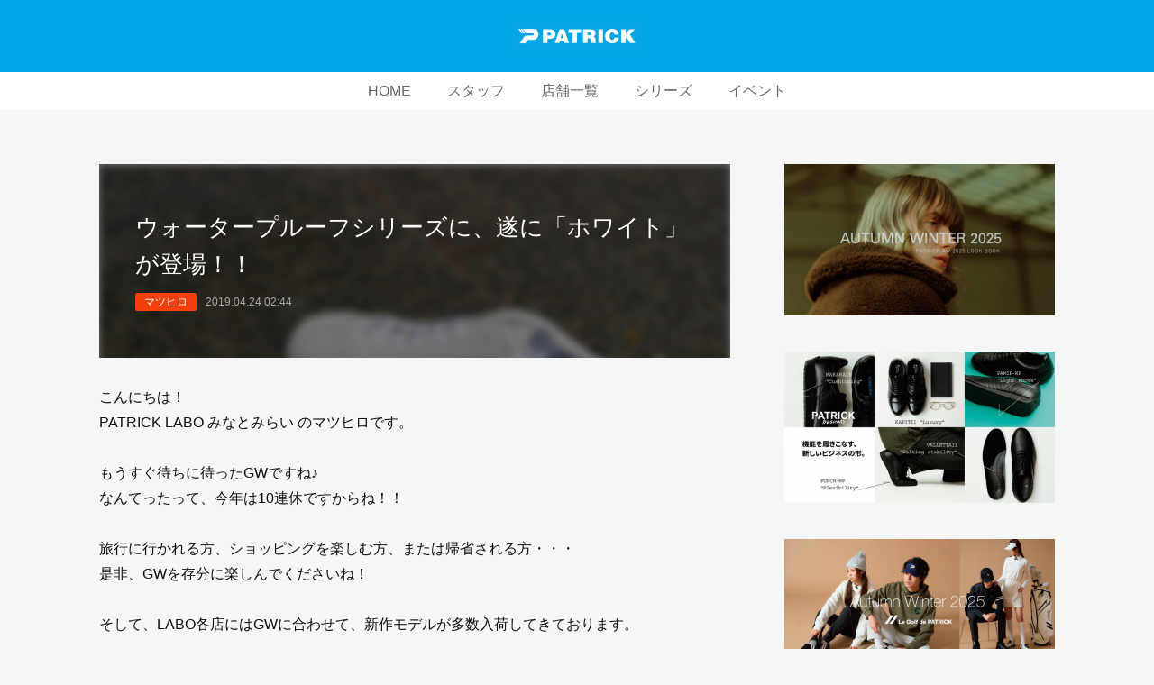

--- FILE ---
content_type: text/html; charset=utf-8
request_url: https://www.patrick-labo.jp/posts/35078134/
body_size: 12827
content:
<!doctype html>

            <html lang="ja" data-reactroot=""><head><meta charSet="UTF-8"/><meta http-equiv="X-UA-Compatible" content="IE=edge"/><meta name="viewport" content="width=device-width,user-scalable=no,initial-scale=1.0,minimum-scale=1.0,maximum-scale=1.0"/><title data-react-helmet="true">ウォータープルーフシリーズに、遂に「ホワイト」が登場！！ | パトリック【公式ブログ】｜PATRICK LABO BLOG</title><link data-react-helmet="true" rel="canonical" href="https://www.patrick-labo.jp/posts/35078134/"/><meta name="description" content="こんにちは！PATRICK LABO みなとみらい のマツヒロです。もうすぐ待ちに待ったGWですね♪なんてったって、今年は10連休ですからね！！旅行に行かれる方、ショッピングを楽しむ方、または帰省され"/><meta name="google-site-verification" content="Onc1P_WN-rq43Nft4NJEFe81UsAKbwCdhA7bp1mA-5k"/><meta property="fb:app_id" content="522776621188656"/><meta property="og:url" content="https://www.patrick-labo.jp/posts/35078134"/><meta property="og:type" content="article"/><meta property="og:title" content="ウォータープルーフシリーズに、遂に「ホワイト」が登場！！"/><meta property="og:description" content="こんにちは！PATRICK LABO みなとみらい のマツヒロです。もうすぐ待ちに待ったGWですね♪なんてったって、今年は10連休ですからね！！旅行に行かれる方、ショッピングを楽しむ方、または帰省され"/><meta property="og:image" content="https://cdn.amebaowndme.com/madrid-prd/madrid-web/images/sites/1684351/01682e7b61525ce6ed64f342a537febb_7cd7e4a2063a6b1df4f3060d69a7f106.jpg"/><meta property="og:site_name" content="パトリック【公式ブログ】｜PATRICK LABO BLOG"/><meta property="og:locale" content="ja_JP"/><meta name="twitter:card" content="summary_large_image"/><meta name="twitter:site" content="@amebaownd"/><meta name="twitter:title" content="ウォータープルーフシリーズに、遂に「ホワイト」が登場！！ | パトリック【公式ブログ】｜PATRICK LABO BLOG"/><meta name="twitter:description" content="こんにちは！PATRICK LABO みなとみらい のマツヒロです。もうすぐ待ちに待ったGWですね♪なんてったって、今年は10連休ですからね！！旅行に行かれる方、ショッピングを楽しむ方、または帰省され"/><meta name="twitter:image" content="https://cdn.amebaowndme.com/madrid-prd/madrid-web/images/sites/1684351/01682e7b61525ce6ed64f342a537febb_7cd7e4a2063a6b1df4f3060d69a7f106.jpg"/><meta name="twitter:app:id:iphone" content="911640835"/><meta name="twitter:app:url:iphone" content="amebaownd://public/sites/1684351/posts/35078134"/><meta name="twitter:app:id:googleplay" content="jp.co.cyberagent.madrid"/><meta name="twitter:app:url:googleplay" content="amebaownd://public/sites/1684351/posts/35078134"/><meta name="twitter:app:country" content="US"/><link rel="amphtml" href="https://amp.amebaownd.com/posts/35078134"/><link rel="alternate" type="application/rss+xml" title="パトリック【公式ブログ】｜PATRICK LABO BLOG" href="https://www.patrick-labo.jp/rss.xml"/><link rel="alternate" type="application/atom+xml" title="パトリック【公式ブログ】｜PATRICK LABO BLOG" href="https://www.patrick-labo.jp/atom.xml"/><link rel="sitemap" type="application/xml" title="Sitemap" href="/sitemap.xml"/><link href="https://static.amebaowndme.com/madrid-frontend/css/user.min-a66be375c.css" rel="stylesheet" type="text/css"/><link href="https://static.amebaowndme.com/madrid-frontend/css/spune/index.min-a66be375c.css" rel="stylesheet" type="text/css"/><link rel="icon" href="https://cdn.amebaowndme.com/madrid-prd/madrid-web/images/sites/1684351/00309b2d3c78ead32915e3b36c77e566_ed79deb26ede4e92c3cec9ee377c7810.png?width=32&amp;height=32"/><link rel="apple-touch-icon" href="https://cdn.amebaowndme.com/madrid-prd/madrid-web/images/sites/1684351/00309b2d3c78ead32915e3b36c77e566_ed79deb26ede4e92c3cec9ee377c7810.png?width=180&amp;height=180"/><style id="site-colors" charSet="UTF-8">.u-nav-clr {
  color: #666666;
}
.u-nav-bdr-clr {
  border-color: #666666;
}
.u-nav-bg-clr {
  background-color: #00a6e5;
}
.u-nav-bg-bdr-clr {
  border-color: #00a6e5;
}
.u-site-clr {
  color: #ffffff;
}
.u-base-bg-clr {
  background-color: #f6f6f6;
}
.u-btn-clr {
  color: #ffffff;
}
.u-btn-clr:hover,
.u-btn-clr--active {
  color: rgba(255,255,255, 0.7);
}
.u-btn-clr--disabled,
.u-btn-clr:disabled {
  color: rgba(255,255,255, 0.5);
}
.u-btn-bdr-clr {
  border-color: #111111;
}
.u-btn-bdr-clr:hover,
.u-btn-bdr-clr--active {
  border-color: rgba(17,17,17, 0.7);
}
.u-btn-bdr-clr--disabled,
.u-btn-bdr-clr:disabled {
  border-color: rgba(17,17,17, 0.5);
}
.u-btn-bg-clr {
  background-color: #111111;
}
.u-btn-bg-clr:hover,
.u-btn-bg-clr--active {
  background-color: rgba(17,17,17, 0.7);
}
.u-btn-bg-clr--disabled,
.u-btn-bg-clr:disabled {
  background-color: rgba(17,17,17, 0.5);
}
.u-txt-clr {
  color: #111111;
}
.u-txt-clr--lv1 {
  color: rgba(17,17,17, 0.7);
}
.u-txt-clr--lv2 {
  color: rgba(17,17,17, 0.5);
}
.u-txt-clr--lv3 {
  color: rgba(17,17,17, 0.3);
}
.u-txt-bg-clr {
  background-color: #e7e7e7;
}
.u-lnk-clr,
.u-clr-area a {
  color: #077983;
}
.u-lnk-clr:visited,
.u-clr-area a:visited {
  color: rgba(7,121,131, 0.7);
}
.u-lnk-clr:hover,
.u-clr-area a:hover {
  color: rgba(7,121,131, 0.5);
}
.u-ttl-blk-clr {
  color: #111111;
}
.u-ttl-blk-bdr-clr {
  border-color: #111111;
}
.u-ttl-blk-bdr-clr--lv1 {
  border-color: #cfcfcf;
}
.u-bdr-clr {
  border-color: #dddddd;
}
.u-acnt-bdr-clr {
  border-color: #f43f0b;
}
.u-acnt-bg-clr {
  background-color: #f43f0b;
}
body {
  background-color: #f6f6f6;
}
blockquote {
  color: rgba(17,17,17, 0.7);
  border-left-color: #dddddd;
};</style><style id="user-css" charSet="UTF-8">;</style><style media="screen and (max-width: 800px)" id="user-sp-css" charSet="UTF-8">;</style><script>
              (function(i,s,o,g,r,a,m){i['GoogleAnalyticsObject']=r;i[r]=i[r]||function(){
              (i[r].q=i[r].q||[]).push(arguments)},i[r].l=1*new Date();a=s.createElement(o),
              m=s.getElementsByTagName(o)[0];a.async=1;a.src=g;m.parentNode.insertBefore(a,m)
              })(window,document,'script','//www.google-analytics.com/analytics.js','ga');
            </script></head><body id="mdrd-a66be375c" class="u-txt-clr u-base-bg-clr theme-spune plan-premium hide-owndbar "><noscript><iframe src="//www.googletagmanager.com/ns.html?id=GTM-PXK9MM" height="0" width="0" style="display:none;visibility:hidden"></iframe></noscript><script>
            (function(w,d,s,l,i){w[l]=w[l]||[];w[l].push({'gtm.start':
            new Date().getTime(),event:'gtm.js'});var f=d.getElementsByTagName(s)[0],
            j=d.createElement(s),dl=l!='dataLayer'?'&l='+l:'';j.async=true;j.src=
            '//www.googletagmanager.com/gtm.js?id='+i+dl;f.parentNode.insertBefore(j,f);
            })(window,document, 'script', 'dataLayer', 'GTM-PXK9MM');
            </script><div id="content"><div class="page " data-reactroot=""><div class="page__outer"><div class="page__inner u-base-bg-clr"><header class="page__header header"><div class="header__inner"><div class="header__logo header-logo u-nav-bg-clr"><div><img alt=""/></div></div><nav role="navigation" class="global-nav__outer"><div class="global-nav"><div class="global-nav__inner"><ul class="global-nav__list u-font"><li class="global-nav__item "><a target="" class="u-nav-clr" href="/">HOME</a></li><li class="global-nav__item "><a target="" class="u-nav-clr" href="/pages/6035760/staff">スタッフ</a></li><li class="global-nav__item "><a target="" class="u-nav-clr" href="/pages/6035826/shoplist">店舗一覧</a></li><li class="global-nav__item "><a target="" class="u-nav-clr" href="/pages/6137607/series">シリーズ</a></li><li class="global-nav__item "><a target="" class="u-nav-clr" href="/pages/6409092/event">イベント</a></li></ul></div><div class="global-nav__more"><div class="header__icon header-icon"><span class="header-icon__item u-nav-bdr-clr"></span><span class="header-icon__item u-nav-bdr-clr"></span></div></div></div></nav></div></header><div class="page__container page-container"><div class="page-container-inner"><div class="page-container__main"><div class="page__main--outer"><div role="main" class="page__main page__main--blog-detail"><div class="section"><div class="blog-article-outer"><article class="blog-article"><div class="blog-article__inner"><div class="blog-article__header blog-article__header--img-show"><div class="blog-article__header-bg"><div><img alt=""/></div></div><div class="blog-article__title blog-title"><h1 class="blog-title__text u-txt-clr">ウォータープルーフシリーズに、遂に「ホワイト」が登場！！</h1></div><div class="blog-article__category blog-category u-acnt-bg-clr"><a href="/posts/categories/6326139">マツヒロ</a></div><time class="blog-article__date u-txt-clr u-font" dateTime="2019-04-24T02:44:13Z">2019.04.24 02:44</time></div><div class="blog-article__content"><div class="blog-article__body blog-body"><div class="blog-body__item"><div class="blog-body__text u-txt-clr u-clr-area" data-block-type="text"><div>こんにちは！<br>PATRICK LABO みなとみらい のマツヒロです。<br><br>もうすぐ待ちに待ったGWですね♪<br>なんてったって、今年は10連休ですからね！！<br><br>旅行に行かれる方、ショッピングを楽しむ方、または帰省される方・・・<br>是非、GWを存分に楽しんでくださいね！<br><br>そして、LABO各店にはGWに合わせて、新作モデルが多数入荷してきております。<br><br>その中から当店がご紹介するのは、<br>ビジネス履きとして大人気の「WP（ウォータープルーフ）シリーズ」の新色のご案内です！！<br><br></div></div></div><div class="blog-body__item"><div class="img img__item--center "><div><img alt=""/></div></div></div><div class="blog-body__item"><div class="blog-body__text u-txt-clr u-clr-area" data-block-type="text"><div><br>※写真と実物では、色味が異なる場合がございます。<br><br>NEVADA-WP（ネバダ・ウォータープルーフ）<br>WHT<br>18,000円（税別）<br><br><a target="_blank" class="u-lnk-clr u-txt-clr--lv1 u-bdr-clr" href="https://patrick-onlineshop.jp/products/detail/3163?utm_source=BLOG&amp;utm_medium=BLOG&amp;utm_campaign=matsuhiro_190424_nevada-wp_wht">ONLINE SHOPはこちら</a><br><br>遂に、WPシリーズより待望の「ホワイト」が新登場♪<br><br>ビジネス向けに展開されていたオールブラックモデルは、どちらかと言うとサラリーマンに向けたメンズ寄りの商品でした。<br><br>LABO各店でも、「黒以外に、他のカラーはないの？」と聞かれることもしばしば・・・<br><br>そんな皆さんのお声から生まれたのが、今回の『ホワイトシリーズ』なんです！！<br><br></div></div></div><div class="blog-body__item"><div class="img img__item--center "><div><img alt=""/></div></div></div><div class="blog-body__item"><div class="blog-body__text u-txt-clr u-clr-area" data-block-type="text"><div><br><br>ホワイトシリーズ第1号は、ステッチの少ないシンプルなデザインで人気の「NEVADA」。<br>(※全4タイプで展開いたします。）<br><br>クッション性も抜群で、普段履きだけでなく旅行の際にも大変便利な一足なんです。<br><br></div></div></div><div class="blog-body__item"><div class="img img__item--center "><div><img alt=""/></div></div></div><div class="blog-body__item"><div class="blog-body__text u-txt-clr u-clr-area" data-block-type="text"><div><br><br>レザー素材は、染色する段階で防水液体剤が投入され防水レザー仕様となっており、<br>加えて表面に撥水加工を施し縫い糸に撥水糸を使用するなど細部にまで拘っております。<br><br>ご覧のとおり、しっかり水を弾いてくれます♪♪<br><br></div></div></div><div class="blog-body__item"><div class="img img__item--center "><div><img alt=""/></div></div></div><div class="blog-body__item"><div class="blog-body__text u-txt-clr u-clr-area" data-block-type="text"><div><br><br>2ラインも含めた全てのレザーをホワイトで統一し、ソール部分にグレーをプラス！<br>カジュアルさを抑えた上品なホワイトスニーカーに仕上がりました♪<br><br></div></div></div><div class="blog-body__item"><div class="img img__item--center "><div><img alt=""/></div></div></div><div class="blog-body__item"><div class="blog-body__text u-txt-clr u-clr-area" data-block-type="text"><div><br><br>インソールは、白ではなく黒にするあたりがニクいですね♪<br><br></div></div></div><div class="blog-body__item"><div class="img img__item--center "><div><img alt=""/></div></div></div><div class="blog-body__item"><div class="img img__item--center "><div><img alt=""/></div></div></div><div class="blog-body__item"><div class="blog-body__text u-txt-clr u-clr-area" data-block-type="text"><div><br><br>ホワイトなら男女問わず、普段履きとしても使い易いですよね。<br><br>&nbsp;<br><br>そして、ホワイトの新登場に合わせて、ブラックも再入荷しております！！<br><br></div></div></div><div class="blog-body__item"><div class="img img__item--center "><div><img alt=""/></div></div></div><div class="blog-body__item"><div class="blog-body__text u-txt-clr u-clr-area" data-block-type="text"><div><br>※写真と実物では、色味が異なる場合がございます。<br><br>NEVADA-WP（ネバダ・ウォータープルーフ）<br>BLK<br>18,000円（税別）<br><br><a target="_blank" class="u-lnk-clr u-txt-clr--lv1 u-bdr-clr" href="https://patrick-onlineshop.jp/products/detail/2938?utm_source=BLOG&amp;utm_medium=BLOG&amp;utm_campaign=matsuhiro_190424_nevada-wp_blk">ONLINE SHOPはこちら</a><br><br></div></div></div><div class="blog-body__item"><div class="img img__item--center "><div><img alt=""/></div></div></div><div class="blog-body__item"><div class="blog-body__text u-txt-clr u-clr-area" data-block-type="text"><div><br><br>やっぱり、オールブラックは外せないですね！<br><br>「クールビズ」、または「梅雨対策」の1アイテムとして、間違いない一足です！！<br><br></div></div></div><div class="blog-body__item"><div class="img img__item--center "><div><img alt=""/></div></div></div><div class="blog-body__item"><div class="img img__item--center "><div><img alt=""/></div></div></div><div class="blog-body__item"><div class="img img__item--center "><div><img alt=""/></div></div></div><div class="blog-body__item"><div class="blog-body__text u-txt-clr u-clr-area" data-block-type="text"><div><br><br>「スコッチガード」という皮革保護剤加工を施してますので、<br><br>・油や水をはじく力が持続<br>・お手入れが簡単<br>・革本来の美しさをより永く保ちます<br><br>もう、文句の付け所がないですね。笑<br><br></div></div></div><div class="blog-body__item"><div class="img img__item--center "><div><img alt=""/></div></div></div><div class="blog-body__item"><div class="blog-body__text u-txt-clr u-clr-area" data-block-type="text"><div><br><br>今年の関東の梅雨入り時期は、<br>6/1～6/16頃だと言われていますので、梅雨対策の準備は是非お早めに！！<br><br>WPシリーズ以外にも魅力的なアイテムを多数ご用意しております。<br>GWでお近くにお越しの際は、お気軽にお立ち寄りくださいませ。<br><br>スタッフ一同、皆様のご来店心よりお待ちしております♪<br><br><br><br></div></div></div><div class="blog-body__item"><div class="img img__item--center "><div><img alt=""/></div></div></div><div class="blog-body__item"><div class="blog-body__text u-txt-clr u-clr-area" data-block-type="text"><div><br><br>NEVADA-WP（ネバダ・ウォータープルーフ）<br>WHT<br>18,000円（税別）<br><br><a target="_blank" class="u-lnk-clr u-txt-clr--lv1 u-bdr-clr" href="https://patrick-onlineshop.jp/products/detail/3163?utm_source=BLOG&amp;utm_medium=BLOG&amp;utm_campaign=matsuhiro_190424_nevada-wp_wht">ONLINE SHOPはこちら</a><br><br><br></div></div></div><div class="blog-body__item"><div class="img img__item--center "><div><img alt=""/></div></div></div><div class="blog-body__item"><div class="blog-body__text u-txt-clr u-clr-area" data-block-type="text"><div><br><br>NEVADA-WP（ネバダ・ウォータープルーフ）<br>BLK<br>18,000円（税別）<br><br><a target="_blank" class="u-lnk-clr u-txt-clr--lv1 u-bdr-clr" href="https://patrick-onlineshop.jp/products/detail/2938?utm_source=BLOG&amp;utm_medium=BLOG&amp;utm_campaign=matsuhiro_190424_nevada-wp_blk">ONLINE SHOPはこちら</a><br></div></div></div></div></div><div class="blog-article__footer"><div class="bloginfo"><div class="bloginfo__category bloginfo-category"><ul class="bloginfo-category__list bloginfo-category-list"><li class="bloginfo-category-list__item"><a class="u-txt-clr u-txt-clr--lv2" href="/posts/categories/6326139">マツヒロ<!-- -->(<!-- -->729<!-- -->)</a></li><li class="bloginfo-category-list__item"><a class="u-txt-clr u-txt-clr--lv2" href="/posts/categories/6458466">WATERPROOF<!-- -->(<!-- -->126<!-- -->)</a></li></ul></div></div><div class="reblog-btn-outer"><div class="reblog-btn-body"><button class="reblog-btn"><span class="reblog-btn__inner"><span class="icon icon--reblog2"></span></span></button></div></div></div></div><div class="complementary-outer complementary-outer--slot2"><div class="complementary complementary--shareButton "><div class="block-type--shareButton"><div class="share share--circle share--circle-5"><button class="share__btn--facebook share__btn share__btn--circle"><span aria-hidden="true" class="icon--facebook icon"></span></button><button class="share__btn--twitter share__btn share__btn--circle"><span aria-hidden="true" class="icon--twitter icon"></span></button><button class="share__btn--hatenabookmark share__btn share__btn--circle"><span aria-hidden="true" class="icon--hatenabookmark icon"></span></button><button class="share__btn--pocket share__btn share__btn--circle"><span aria-hidden="true" class="icon--pocket icon"></span></button><button class="share__btn--googleplus share__btn share__btn--circle"><span aria-hidden="true" class="icon--googleplus icon"></span></button></div></div></div><div class="complementary complementary--relatedPosts "><div class="block-type--relatedPosts"></div></div><div class="complementary complementary--postPrevNext "><div class="block-type--postPrevNext"><div class="pager pager--type1"><ul class="pager__list"><li class="pager__item pager__item--prev pager__item--bg"><a class="pager__item-inner " style="background-image:url(https://cdn.amebaowndme.com/madrid-prd/madrid-web/images/sites/1684351/70f2f475d16da79ac099da68e97cf366_9aaacdb7315678e725427594ad103aac.jpg?width=400)" href="/posts/37756921"><time class="pager__date " dateTime="2019-04-24T16:30:59Z">2019.04.24 16:30</time><div><span class="pager__description ">見え方が面白い高機能ナイロン素材!!!</span></div><span aria-hidden="true" class="pager__icon icon icon--disclosure-l4 "></span></a></li><li class="pager__item pager__item--next pager__item--bg"><a class="pager__item-inner " style="background-image:url(https://cdn.amebaowndme.com/madrid-prd/madrid-web/images/sites/1684351/1e6ead49eb663fcf061be397380e3ba6_1610e7b9aa9944c8c03e10bc552020ef.jpg?width=400)" href="/posts/37251588"><time class="pager__date " dateTime="2019-04-22T17:00:51Z">2019.04.22 17:00</time><div><span class="pager__description ">今年も入荷してます！マラジーのブラック♪♪</span></div><span aria-hidden="true" class="pager__icon icon icon--disclosure-r4 "></span></a></li></ul></div></div></div></div><div class="blog-article__comment"><div class="comment-list js-comment-list" style="display:none"><div><p class="comment-count u-txt-clr u-txt-clr--lv2"><span>0</span>コメント</p><ul><li class="comment-list__item comment-item js-comment-form"><div class="comment-item__body"><form class="comment-item__form u-bdr-clr "><div class="comment-item__form-head"><textarea type="text" id="post-comment" maxLength="1100" placeholder="コメントする..." class="comment-item__input"></textarea></div><div class="comment-item__form-foot"><p class="comment-item__count-outer"><span class="comment-item__count ">1000</span> / 1000</p><button type="submit" disabled="" class="comment-item__submit">投稿</button></div></form></div></li></ul></div></div></div><div class="pswp" tabindex="-1" role="dialog" aria-hidden="true"><div class="pswp__bg"></div><div class="pswp__scroll-wrap"><div class="pswp__container"><div class="pswp__item"></div><div class="pswp__item"></div><div class="pswp__item"></div></div><div class="pswp__ui pswp__ui--hidden"><div class="pswp__top-bar"><div class="pswp__counter"></div><button class="pswp__button pswp__button--close" title="Close (Esc)"></button><button class="pswp__button pswp__button--share" title="Share"></button><button class="pswp__button pswp__button--fs" title="Toggle fullscreen"></button><button class="pswp__button pswp__button--zoom" title="Zoom in/out"></button><div class="pswp__preloader"><div class="pswp__preloader__icn"><div class="pswp__preloader__cut"><div class="pswp__preloader__donut"></div></div></div></div></div><div class="pswp__share-modal pswp__share-modal--hidden pswp__single-tap"><div class="pswp__share-tooltip"></div></div><div class="pswp__button pswp__button--close pswp__close"><span class="pswp__close__item pswp__close"></span><span class="pswp__close__item pswp__close"></span></div><div class="pswp__bottom-bar"><button class="pswp__button pswp__button--arrow--left js-lightbox-arrow" title="Previous (arrow left)"></button><button class="pswp__button pswp__button--arrow--right js-lightbox-arrow" title="Next (arrow right)"></button></div><div class=""><div class="pswp__caption"><div class="pswp__caption"></div><div class="pswp__caption__link"><a class="js-link"></a></div></div></div></div></div></div></article></div></div></div></div></div><aside class="page-container__side page-container__side--east"><div class="complementary-outer complementary-outer--slot11"><div class="complementary complementary--image complementary--sidebar"><div class="block-type--image"><div class="img img__item--center img__item--fit"><div><img alt=""/></div></div></div></div><div class="complementary complementary--image complementary--sidebar"><div class="block-type--image"><div class="img img__item--center img__item--fit"><div><img alt=""/></div></div></div></div><div class="complementary complementary--image complementary--sidebar"><div class="block-type--image"><div class="img img__item--center img__item--fit"><div><img alt=""/></div></div></div></div><div class="complementary complementary--image complementary--sidebar"><div class="block-type--image"><div class="img img__item--center img__item--fit"><div><img alt=""/></div></div></div></div><div class="complementary complementary--image complementary--sidebar"><div class="block-type--image"><div class="img img__item--center img__item--fit"><div><img alt=""/></div></div></div></div><div class="complementary complementary--image complementary--sidebar"><div class="block-type--image"><div class="img img__item--center img__item--fit"><div><img alt=""/></div></div></div></div><div class="complementary complementary--image complementary--sidebar"><div class="block-type--image"><div class="img img__item--center img__item--fit"><div><img alt=""/></div></div></div></div><div class="complementary complementary--post complementary--sidebar"><div class="block-type--post"><div class=""><div><h4 class="complementary__heading u-ttl-blk-clr u-font">WEEKLY ランキング</h4></div><div class="blog-list blog-list--summary blog-list--sidebarm blog-list--popularWeekly"></div></div></div></div><div class="complementary complementary--postsArchive complementary--sidebar"><div class="block-type--postsArchive"></div></div><div class="pswp" tabindex="-1" role="dialog" aria-hidden="true"><div class="pswp__bg"></div><div class="pswp__scroll-wrap"><div class="pswp__container"><div class="pswp__item"></div><div class="pswp__item"></div><div class="pswp__item"></div></div><div class="pswp__ui pswp__ui--hidden"><div class="pswp__top-bar"><div class="pswp__counter"></div><button class="pswp__button pswp__button--close" title="Close (Esc)"></button><button class="pswp__button pswp__button--share" title="Share"></button><button class="pswp__button pswp__button--fs" title="Toggle fullscreen"></button><button class="pswp__button pswp__button--zoom" title="Zoom in/out"></button><div class="pswp__preloader"><div class="pswp__preloader__icn"><div class="pswp__preloader__cut"><div class="pswp__preloader__donut"></div></div></div></div></div><div class="pswp__share-modal pswp__share-modal--hidden pswp__single-tap"><div class="pswp__share-tooltip"></div></div><div class="pswp__button pswp__button--close pswp__close"><span class="pswp__close__item pswp__close"></span><span class="pswp__close__item pswp__close"></span></div><div class="pswp__bottom-bar"><button class="pswp__button pswp__button--arrow--left js-lightbox-arrow" title="Previous (arrow left)"></button><button class="pswp__button pswp__button--arrow--right js-lightbox-arrow" title="Next (arrow right)"></button></div><div class=""><div class="pswp__caption"><div class="pswp__caption"></div><div class="pswp__caption__link"><a class="js-link"></a></div></div></div></div></div></div></div></aside></div></div><footer role="contentinfo" class="page__footer footer" style="opacity:1 !important;visibility:visible !important;text-indent:0 !important;overflow:visible !important;position:static !important"><div class="footer__inner u-bdr-clr " style="opacity:1 !important;visibility:visible !important;text-indent:0 !important;overflow:visible !important;display:block !important;transform:none !important"><div class="footer__item u-bdr-clr" style="opacity:1 !important;visibility:visible !important;text-indent:0 !important;overflow:visible !important;display:block !important;transform:none !important"><p class="footer__copyright u-font"><small class="u-txt-clr u-txt-clr--lv2 u-font" style="color:rgba(17,17,17, 0.5) !important">Copyright © <!-- -->2026<!-- --> <!-- -->パトリック【公式ブログ】｜PATRICK LABO BLOG<!-- -->.</small></p></div></div></footer></div></div><div class="toast"></div></div></div><script charSet="UTF-8">window.mdrdEnv="prd";</script><script charSet="UTF-8">window.INITIAL_STATE={"authenticate":{"authCheckCompleted":false,"isAuthorized":false},"blogPostReblogs":{},"category":{},"currentSite":{"fetching":false,"status":null,"site":{}},"shopCategory":{},"categories":{},"notifications":{},"page":{},"paginationTitle":{},"postArchives":{},"postComments":{"35078134":{"data":[],"pagination":{"total":0,"offset":0,"limit":0,"cursors":{"after":"","before":""}},"fetching":false},"submitting":false,"postStatus":null},"postDetail":{"postDetail-blogPostId:35078134":{"fetching":false,"loaded":true,"meta":{"code":200},"data":{"id":"35078134","userId":"1895548","siteId":"1684351","status":"publish","title":"ウォータープルーフシリーズに、遂に「ホワイト」が登場！！","contents":[{"type":"text","format":"html","value":"\u003Cdiv\u003Eこんにちは！\u003Cbr\u003EPATRICK LABO みなとみらい のマツヒロです。\u003Cbr\u003E\u003Cbr\u003Eもうすぐ待ちに待ったGWですね♪\u003Cbr\u003Eなんてったって、今年は10連休ですからね！！\u003Cbr\u003E\u003Cbr\u003E旅行に行かれる方、ショッピングを楽しむ方、または帰省される方・・・\u003Cbr\u003E是非、GWを存分に楽しんでくださいね！\u003Cbr\u003E\u003Cbr\u003Eそして、LABO各店にはGWに合わせて、新作モデルが多数入荷してきております。\u003Cbr\u003E\u003Cbr\u003Eその中から当店がご紹介するのは、\u003Cbr\u003Eビジネス履きとして大人気の「WP（ウォータープルーフ）シリーズ」の新色のご案内です！！\u003Cbr\u003E\u003Cbr\u003E\u003C\u002Fdiv\u003E"},{"type":"image","fit":false,"scale":0,"align":"center","url":"https:\u002F\u002Fcdn.amebaowndme.com\u002Fmadrid-prd\u002Fmadrid-web\u002Fimages\u002Fsites\u002F1684351\u002F01682e7b61525ce6ed64f342a537febb_7cd7e4a2063a6b1df4f3060d69a7f106.jpg","link":"https:\u002F\u002Fpatrick-labo.jp\u002Fwp\u002Fwp-content\u002Fuploads\u002F2019\u002F04\u002FP1110751.jpg","width":600,"height":600,"target":"_blank","lightboxIndex":0},{"type":"text","format":"html","value":"\u003Cdiv\u003E\u003Cbr\u003E※写真と実物では、色味が異なる場合がございます。\u003Cbr\u003E\u003Cbr\u003ENEVADA-WP（ネバダ・ウォータープルーフ）\u003Cbr\u003EWHT\u003Cbr\u003E18,000円（税別）\u003Cbr\u003E\u003Cbr\u003E\u003Ca href=\"https:\u002F\u002Fpatrick-onlineshop.jp\u002Fproducts\u002Fdetail\u002F3163?utm_source=BLOG&amp;utm_medium=BLOG&amp;utm_campaign=matsuhiro_190424_nevada-wp_wht\" class=\"u-lnk-clr u-txt-clr--lv1 u-bdr-clr\" target=\"_blank\"\u003EONLINE SHOPはこちら\u003C\u002Fa\u003E\u003Cbr\u003E\u003Cbr\u003E遂に、WPシリーズより待望の「ホワイト」が新登場♪\u003Cbr\u003E\u003Cbr\u003Eビジネス向けに展開されていたオールブラックモデルは、どちらかと言うとサラリーマンに向けたメンズ寄りの商品でした。\u003Cbr\u003E\u003Cbr\u003ELABO各店でも、「黒以外に、他のカラーはないの？」と聞かれることもしばしば・・・\u003Cbr\u003E\u003Cbr\u003Eそんな皆さんのお声から生まれたのが、今回の『ホワイトシリーズ』なんです！！\u003Cbr\u003E\u003Cbr\u003E\u003C\u002Fdiv\u003E"},{"type":"image","fit":false,"scale":0,"align":"center","url":"https:\u002F\u002Fcdn.amebaowndme.com\u002Fmadrid-prd\u002Fmadrid-web\u002Fimages\u002Fsites\u002F1684351\u002Faadd70e0e9cb32ea688dbe21ba0fe2c5_bfe377531b90935849fe1fa2e1c2da05.jpg","link":"https:\u002F\u002Fpatrick-labo.jp\u002Fwp\u002Fwp-content\u002Fuploads\u002F2019\u002F04\u002FP1110772.jpg","width":600,"height":600,"target":"_blank","lightboxIndex":1},{"type":"text","format":"html","value":"\u003Cdiv\u003E\u003Cbr\u003E\u003Cbr\u003Eホワイトシリーズ第1号は、ステッチの少ないシンプルなデザインで人気の「NEVADA」。\u003Cbr\u003E(※全4タイプで展開いたします。）\u003Cbr\u003E\u003Cbr\u003Eクッション性も抜群で、普段履きだけでなく旅行の際にも大変便利な一足なんです。\u003Cbr\u003E\u003Cbr\u003E\u003C\u002Fdiv\u003E"},{"type":"image","fit":false,"scale":0,"align":"center","url":"https:\u002F\u002Fcdn.amebaowndme.com\u002Fmadrid-prd\u002Fmadrid-web\u002Fimages\u002Fsites\u002F1684351\u002Fb4d1982513149294d992c9df24f93a87_e97a8c140ae21beb43a96a7bf0d20f4a.jpg","link":"https:\u002F\u002Fpatrick-labo.jp\u002Fwp\u002Fwp-content\u002Fuploads\u002F2019\u002F04\u002FP1110753.jpg","width":600,"height":450,"target":"_blank","lightboxIndex":2},{"type":"text","format":"html","value":"\u003Cdiv\u003E\u003Cbr\u003E\u003Cbr\u003Eレザー素材は、染色する段階で防水液体剤が投入され防水レザー仕様となっており、\u003Cbr\u003E加えて表面に撥水加工を施し縫い糸に撥水糸を使用するなど細部にまで拘っております。\u003Cbr\u003E\u003Cbr\u003Eご覧のとおり、しっかり水を弾いてくれます♪♪\u003Cbr\u003E\u003Cbr\u003E\u003C\u002Fdiv\u003E"},{"type":"image","fit":false,"scale":0,"align":"center","url":"https:\u002F\u002Fcdn.amebaowndme.com\u002Fmadrid-prd\u002Fmadrid-web\u002Fimages\u002Fsites\u002F1684351\u002Fd25e495814b26f12e82f056c640b11a2_28bf2c65159fcb437e10bb704d599ba2.jpg","link":"https:\u002F\u002Fpatrick-labo.jp\u002Fwp\u002Fwp-content\u002Fuploads\u002F2019\u002F04\u002FP1110756.jpg","width":600,"height":450,"target":"_blank","lightboxIndex":3},{"type":"text","format":"html","value":"\u003Cdiv\u003E\u003Cbr\u003E\u003Cbr\u003E2ラインも含めた全てのレザーをホワイトで統一し、ソール部分にグレーをプラス！\u003Cbr\u003Eカジュアルさを抑えた上品なホワイトスニーカーに仕上がりました♪\u003Cbr\u003E\u003Cbr\u003E\u003C\u002Fdiv\u003E"},{"type":"image","fit":false,"scale":0,"align":"center","url":"https:\u002F\u002Fcdn.amebaowndme.com\u002Fmadrid-prd\u002Fmadrid-web\u002Fimages\u002Fsites\u002F1684351\u002F42516fc465531b8ae08e0f14eb74c789_51c2811fc9a703d1e0ab4cf87a67c84a.jpg","link":"https:\u002F\u002Fpatrick-labo.jp\u002Fwp\u002Fwp-content\u002Fuploads\u002F2019\u002F04\u002FP11107611.jpg","width":600,"height":450,"target":"_blank","lightboxIndex":4},{"type":"text","format":"html","value":"\u003Cdiv\u003E\u003Cbr\u003E\u003Cbr\u003Eインソールは、白ではなく黒にするあたりがニクいですね♪\u003Cbr\u003E\u003Cbr\u003E\u003C\u002Fdiv\u003E"},{"type":"image","fit":false,"scale":0,"align":"center","url":"https:\u002F\u002Fcdn.amebaowndme.com\u002Fmadrid-prd\u002Fmadrid-web\u002Fimages\u002Fsites\u002F1684351\u002Ff3f20599b9aaf17812a34273681f5e89_0f888ccfe0edacae73801984de760d36.jpg","link":"https:\u002F\u002Fpatrick-labo.jp\u002Fwp\u002Fwp-content\u002Fuploads\u002F2019\u002F04\u002FP1110645.jpg","width":600,"height":800,"target":"_blank","lightboxIndex":5},{"type":"image","fit":false,"scale":0,"align":"center","url":"https:\u002F\u002Fcdn.amebaowndme.com\u002Fmadrid-prd\u002Fmadrid-web\u002Fimages\u002Fsites\u002F1684351\u002Fe0c8672c8d80a674b5f04fd8cca5fb2b_1948c44b50fd7fe3ded4f5843580b1f7.jpg","link":"https:\u002F\u002Fpatrick-labo.jp\u002Fwp\u002Fwp-content\u002Fuploads\u002F2019\u002F04\u002FP1110666.jpg","width":600,"height":450,"target":"_blank","lightboxIndex":6},{"type":"text","format":"html","value":"\u003Cdiv\u003E\u003Cbr\u003E\u003Cbr\u003Eホワイトなら男女問わず、普段履きとしても使い易いですよね。\u003Cbr\u003E\u003Cbr\u003E&nbsp;\u003Cbr\u003E\u003Cbr\u003Eそして、ホワイトの新登場に合わせて、ブラックも再入荷しております！！\u003Cbr\u003E\u003Cbr\u003E\u003C\u002Fdiv\u003E"},{"type":"image","fit":false,"scale":0,"align":"center","url":"https:\u002F\u002Fcdn.amebaowndme.com\u002Fmadrid-prd\u002Fmadrid-web\u002Fimages\u002Fsites\u002F1684351\u002Faa799420b0ec2ced93e5ce61eb8abe49_05d28f1cea507d5f792774c4572473f8.jpg","link":"https:\u002F\u002Fpatrick-labo.jp\u002Fwp\u002Fwp-content\u002Fuploads\u002F2019\u002F04\u002FP1110734.jpg","width":600,"height":600,"target":"_blank","lightboxIndex":7},{"type":"text","format":"html","value":"\u003Cdiv\u003E\u003Cbr\u003E※写真と実物では、色味が異なる場合がございます。\u003Cbr\u003E\u003Cbr\u003ENEVADA-WP（ネバダ・ウォータープルーフ）\u003Cbr\u003EBLK\u003Cbr\u003E18,000円（税別）\u003Cbr\u003E\u003Cbr\u003E\u003Ca href=\"https:\u002F\u002Fpatrick-onlineshop.jp\u002Fproducts\u002Fdetail\u002F2938?utm_source=BLOG&amp;utm_medium=BLOG&amp;utm_campaign=matsuhiro_190424_nevada-wp_blk\" class=\"u-lnk-clr u-txt-clr--lv1 u-bdr-clr\" target=\"_blank\"\u003EONLINE SHOPはこちら\u003C\u002Fa\u003E\u003Cbr\u003E\u003Cbr\u003E\u003C\u002Fdiv\u003E"},{"type":"image","fit":false,"scale":0,"align":"center","url":"https:\u002F\u002Fcdn.amebaowndme.com\u002Fmadrid-prd\u002Fmadrid-web\u002Fimages\u002Fsites\u002F1684351\u002F57e33b0affbbb2acaa67e12b785f8963_21676b8ec4adc29bf792d52975dfdd49.jpg","link":"https:\u002F\u002Fpatrick-labo.jp\u002Fwp\u002Fwp-content\u002Fuploads\u002F2019\u002F04\u002FP1110731.jpg","width":600,"height":600,"target":"_blank","lightboxIndex":8},{"type":"text","format":"html","value":"\u003Cdiv\u003E\u003Cbr\u003E\u003Cbr\u003Eやっぱり、オールブラックは外せないですね！\u003Cbr\u003E\u003Cbr\u003E「クールビズ」、または「梅雨対策」の1アイテムとして、間違いない一足です！！\u003Cbr\u003E\u003Cbr\u003E\u003C\u002Fdiv\u003E"},{"type":"image","fit":false,"scale":0,"align":"center","url":"https:\u002F\u002Fcdn.amebaowndme.com\u002Fmadrid-prd\u002Fmadrid-web\u002Fimages\u002Fsites\u002F1684351\u002F0014ce674aeae9c776ab860455a0820b_9fc2964c119ffc5fb564714b85c9d134.jpg","link":"https:\u002F\u002Fpatrick-labo.jp\u002Fwp\u002Fwp-content\u002Fuploads\u002F2019\u002F04\u002FP1110714.jpg","width":600,"height":800,"target":"_blank","lightboxIndex":9},{"type":"image","fit":false,"scale":0,"align":"center","url":"https:\u002F\u002Fcdn.amebaowndme.com\u002Fmadrid-prd\u002Fmadrid-web\u002Fimages\u002Fsites\u002F1684351\u002Fba138f0c7e64b5a5583d4d705a3573f5_a2dfc12cc465187ee1089bfe051de496.jpg","link":"https:\u002F\u002Fpatrick-labo.jp\u002Fwp\u002Fwp-content\u002Fuploads\u002F2019\u002F04\u002FP1110722.jpg","width":600,"height":600,"target":"_blank","lightboxIndex":10},{"type":"image","fit":false,"scale":0,"align":"center","url":"https:\u002F\u002Fcdn.amebaowndme.com\u002Fmadrid-prd\u002Fmadrid-web\u002Fimages\u002Fsites\u002F1684351\u002Fb0f0ad534a5fcfb48a9b7cfebeafdef5_b0c2cb1681be1f0f6615622d71982139.jpg","link":"https:\u002F\u002Fpatrick-labo.jp\u002Fwp\u002Fwp-content\u002Fuploads\u002F2019\u002F04\u002FP1110726.jpg","width":600,"height":600,"target":"_blank","lightboxIndex":11},{"type":"text","format":"html","value":"\u003Cdiv\u003E\u003Cbr\u003E\u003Cbr\u003E「スコッチガード」という皮革保護剤加工を施してますので、\u003Cbr\u003E\u003Cbr\u003E・油や水をはじく力が持続\u003Cbr\u003E・お手入れが簡単\u003Cbr\u003E・革本来の美しさをより永く保ちます\u003Cbr\u003E\u003Cbr\u003Eもう、文句の付け所がないですね。笑\u003Cbr\u003E\u003Cbr\u003E\u003C\u002Fdiv\u003E"},{"type":"image","fit":false,"scale":0,"align":"center","url":"https:\u002F\u002Fcdn.amebaowndme.com\u002Fmadrid-prd\u002Fmadrid-web\u002Fimages\u002Fsites\u002F1684351\u002F0921858dadbb2e82b9d5c3b7a798f714_b23c9858f26276e7fde877a4f5a5a1b2.jpg","link":"https:\u002F\u002Fpatrick-labo.jp\u002Fwp\u002Fwp-content\u002Fuploads\u002F2019\u002F04\u002FP1110718a.jpg","width":600,"height":450,"target":"_blank","lightboxIndex":12},{"type":"text","format":"html","value":"\u003Cdiv\u003E\u003Cbr\u003E\u003Cbr\u003E今年の関東の梅雨入り時期は、\u003Cbr\u003E6\u002F1～6\u002F16頃だと言われていますので、梅雨対策の準備は是非お早めに！！\u003Cbr\u003E\u003Cbr\u003EWPシリーズ以外にも魅力的なアイテムを多数ご用意しております。\u003Cbr\u003EGWでお近くにお越しの際は、お気軽にお立ち寄りくださいませ。\u003Cbr\u003E\u003Cbr\u003Eスタッフ一同、皆様のご来店心よりお待ちしております♪\u003Cbr\u003E\u003Cbr\u003E\u003Cbr\u003E\u003Cbr\u003E\u003C\u002Fdiv\u003E"},{"type":"image","fit":false,"scale":0,"align":"center","url":"https:\u002F\u002Fcdn.amebaowndme.com\u002Fmadrid-prd\u002Fmadrid-web\u002Fimages\u002Fsites\u002F1684351\u002F59500fa8ad8d271ef53ea0a136490c24_4a1c47cd097dbaeed770cd499b7dd13d.jpg","link":"https:\u002F\u002Fpatrick-labo.jp\u002Fwp\u002Fwp-content\u002Fuploads\u002F2019\u002F04\u002FP1110763.jpg","width":600,"height":400,"target":"_blank","lightboxIndex":13},{"type":"text","format":"html","value":"\u003Cdiv\u003E\u003Cbr\u003E\u003Cbr\u003ENEVADA-WP（ネバダ・ウォータープルーフ）\u003Cbr\u003EWHT\u003Cbr\u003E18,000円（税別）\u003Cbr\u003E\u003Cbr\u003E\u003Ca href=\"https:\u002F\u002Fpatrick-onlineshop.jp\u002Fproducts\u002Fdetail\u002F3163?utm_source=BLOG&amp;utm_medium=BLOG&amp;utm_campaign=matsuhiro_190424_nevada-wp_wht\" class=\"u-lnk-clr u-txt-clr--lv1 u-bdr-clr\" target=\"_blank\"\u003EONLINE SHOPはこちら\u003C\u002Fa\u003E\u003Cbr\u003E\u003Cbr\u003E\u003Cbr\u003E\u003C\u002Fdiv\u003E"},{"type":"image","fit":false,"scale":0,"align":"center","url":"https:\u002F\u002Fcdn.amebaowndme.com\u002Fmadrid-prd\u002Fmadrid-web\u002Fimages\u002Fsites\u002F1684351\u002F84506fe4f56505f433ebf21afa727382_67b7c3192ecb7b2409e6ab7ced00dc88.jpg","link":"https:\u002F\u002Fpatrick-labo.jp\u002Fwp\u002Fwp-content\u002Fuploads\u002F2019\u002F04\u002FP1110743.jpg","width":600,"height":450,"target":"_blank","lightboxIndex":14},{"type":"text","format":"html","value":"\u003Cdiv\u003E\u003Cbr\u003E\u003Cbr\u003ENEVADA-WP（ネバダ・ウォータープルーフ）\u003Cbr\u003EBLK\u003Cbr\u003E18,000円（税別）\u003Cbr\u003E\u003Cbr\u003E\u003Ca href=\"https:\u002F\u002Fpatrick-onlineshop.jp\u002Fproducts\u002Fdetail\u002F2938?utm_source=BLOG&amp;utm_medium=BLOG&amp;utm_campaign=matsuhiro_190424_nevada-wp_blk\" class=\"u-lnk-clr u-txt-clr--lv1 u-bdr-clr\" target=\"_blank\"\u003EONLINE SHOPはこちら\u003C\u002Fa\u003E\u003Cbr\u003E\u003C\u002Fdiv\u003E"}],"urlPath":"","publishedUrl":"https:\u002F\u002Fwww.patrick-labo.jp\u002Fposts\u002F35078134","ogpDescription":"","ogpImageUrl":"","contentFiltered":"","viewCount":0,"commentCount":0,"reblogCount":0,"prevBlogPost":{"id":"37756921","title":"見え方が面白い高機能ナイロン素材!!!","summary":"こんにちは!!!PATRICK LABO吉祥寺のヤスダです。春夏商品が続々と入荷しており、LABO各店が新鮮な状態です!!その中でも今回はこちらの\"素材\"に注目した新商品をご紹介!!!","imageUrl":"https:\u002F\u002Fcdn.amebaowndme.com\u002Fmadrid-prd\u002Fmadrid-web\u002Fimages\u002Fsites\u002F1684351\u002F70f2f475d16da79ac099da68e97cf366_9aaacdb7315678e725427594ad103aac.jpg","publishedAt":"2019-04-24T16:30:59Z"},"nextBlogPost":{"id":"37251588","title":"今年も入荷してます！マラジーのブラック♪♪","summary":"こんにちは！PATRICK　LABO　銀座のスズキです。昨年、買い逃してしまった方が大勢いらっしゃった、MARASY（マラジー）のBLK・・・。実は、私もその内の一人です（笑）もう二度とお目にかかれない事が多いPATRICKの商品たち。今年もまた登場してくれるとは！嬉しい限りです♪","imageUrl":"https:\u002F\u002Fcdn.amebaowndme.com\u002Fmadrid-prd\u002Fmadrid-web\u002Fimages\u002Fsites\u002F1684351\u002F1e6ead49eb663fcf061be397380e3ba6_1610e7b9aa9944c8c03e10bc552020ef.jpg","publishedAt":"2019-04-22T17:00:51Z"},"rebloggedPost":false,"blogCategories":[{"id":"6326139","siteId":"1684351","label":"マツヒロ","publishedCount":729,"createdAt":"2022-05-30T05:43:20Z","updatedAt":"2026-01-05T03:11:36Z"},{"id":"6458466","siteId":"1684351","label":"WATERPROOF","publishedCount":126,"createdAt":"2022-06-17T06:43:32Z","updatedAt":"2026-01-05T03:11:36Z"}],"user":{"id":"1895548","nickname":"Kamei Proact Corporation","description":"","official":false,"photoUrl":"https:\u002F\u002Fprofile-api.ameba.jp\u002Fv2\u002Fas\u002Fv85f28924be409ef752ce59dc0fe11c819d58d16\u002FprofileImage?cat=300","followingCount":1,"createdAt":"2022-05-10T01:36:33Z","updatedAt":"2025-12-25T08:33:03Z"},"updateUser":{"id":"1960006","nickname":"Patrick Labo日本橋高島屋店","description":"","official":false,"photoUrl":"https:\u002F\u002Fprofile-api.ameba.jp\u002Fv2\u002Fas\u002Fo2229c1d16c5bc098ec55bc304df54ca5ab9c397\u002FprofileImage?cat=300","followingCount":1,"createdAt":"2022-06-17T09:05:57Z","updatedAt":"2026-01-08T02:53:58Z"},"comments":{"pagination":{"total":0,"offset":0,"limit":0,"cursors":{"after":"","before":""}},"data":[]},"publishedAt":"2019-04-24T02:44:13Z","createdAt":"2022-06-09T08:41:02Z","updatedAt":"2022-07-29T03:11:59Z","version":2}}},"postList":{},"shopList":{},"shopItemDetail":{},"pureAd":{},"keywordSearch":{},"proxyFrame":{"loaded":false},"relatedPostList":{},"route":{"route":{"path":"\u002Fposts\u002F:blog_post_id","component":function Connect(props, context) {
        _classCallCheck(this, Connect);

        var _this = _possibleConstructorReturn(this, _Component.call(this, props, context));

        _this.version = version;
        _this.store = props.store || context.store;

        (0, _invariant2["default"])(_this.store, 'Could not find "store" in either the context or ' + ('props of "' + connectDisplayName + '". ') + 'Either wrap the root component in a <Provider>, ' + ('or explicitly pass "store" as a prop to "' + connectDisplayName + '".'));

        var storeState = _this.store.getState();
        _this.state = { storeState: storeState };
        _this.clearCache();
        return _this;
      },"route":{"id":"0","type":"blog_post_detail","idForType":"0","title":"","urlPath":"\u002Fposts\u002F:blog_post_id","isHomePage":false}},"params":{"blog_post_id":"35078134"},"location":{"pathname":"\u002Fposts\u002F35078134","search":"","hash":"","action":"POP","key":"xkn27y","query":{}}},"siteConfig":{"tagline":"PATRICK｜パトリックの直営店「PATRICK LABO」の【公式ブログ】です。最新情報、製品情報、直営店情報、オンラインショッピング、直営店スタッフによるスニーカーコーディネートの提案など各種情報がご確認頂けます。","title":"パトリック【公式ブログ】｜PATRICK LABO BLOG","copyright":"","iconUrl":"https:\u002F\u002Fcdn.amebaowndme.com\u002Fmadrid-prd\u002Fmadrid-web\u002Fimages\u002Fsites\u002F1684351\u002F8522914134f226f4b58877945fef5c4f_572032f265597212bca75b45bd6f39ec.gif","logoUrl":"https:\u002F\u002Fcdn.amebaowndme.com\u002Fmadrid-prd\u002Fmadrid-web\u002Fimages\u002Fsites\u002F1684351\u002F5c7913e410c42842f99a8007325cb25a_0a2f775503e882f92ab7e86d27793d95.gif","coverImageUrl":"https:\u002F\u002Fcdn.amebaowndme.com\u002Fmadrid-prd\u002Fmadrid-web\u002Fimages\u002Fsites\u002F1684351\u002F9f2ff1fe6dadc463cea25d2b6390f4c3_834f306b63aa0a4f507683c25fb93517.jpg","homePageId":"6035758","siteId":"1684351","siteCategoryIds":[337],"themeId":"18","theme":"spune","shopId":"","openedShop":false,"shop":{"law":{"userType":"","corporateName":"","firstName":"","lastName":"","zipCode":"","prefecture":"","address":"","telNo":"","aboutContact":"","aboutPrice":"","aboutPay":"","aboutService":"","aboutReturn":""},"privacyPolicy":{"operator":"","contact":"","collectAndUse":"","restrictionToThirdParties":"","supervision":"","disclosure":"","cookie":""}},"user":{"id":"1895548","nickname":"Kamei Proact Corporation","photoUrl":"","createdAt":"2022-05-10T01:36:33Z","updatedAt":"2025-12-25T08:33:03Z"},"commentApproval":"reject","plan":{"id":"6","name":"premium-annual","ownd_header":true,"powered_by":true,"pure_ads":true},"verifiedType":"general","navigations":[{"title":"HOME","urlPath":".\u002F","target":"_self","pageId":"6035758"},{"title":"スタッフ","urlPath":".\u002Fpages\u002F6035760\u002Fstaff","target":"_self","pageId":"6035760"},{"title":"店舗一覧","urlPath":".\u002Fpages\u002F6035826\u002Fshoplist","target":"_self","pageId":"6035826"},{"title":"シリーズ","urlPath":".\u002Fpages\u002F6137607\u002Fseries","target":"_self","pageId":"6137607"},{"title":"イベント","urlPath":".\u002Fpages\u002F6409092\u002Fevent","target":"_self","pageId":"6409092"}],"routings":[{"id":"0","type":"blog","idForType":"0","title":"","urlPath":"\u002Fposts\u002Fpage\u002F:page_num","isHomePage":false},{"id":"0","type":"blog_post_archive","idForType":"0","title":"","urlPath":"\u002Fposts\u002Farchives\u002F:yyyy\u002F:mm","isHomePage":false},{"id":"0","type":"blog_post_archive","idForType":"0","title":"","urlPath":"\u002Fposts\u002Farchives\u002F:yyyy\u002F:mm\u002Fpage\u002F:page_num","isHomePage":false},{"id":"0","type":"blog_post_category","idForType":"0","title":"","urlPath":"\u002Fposts\u002Fcategories\u002F:category_id","isHomePage":false},{"id":"0","type":"blog_post_category","idForType":"0","title":"","urlPath":"\u002Fposts\u002Fcategories\u002F:category_id\u002Fpage\u002F:page_num","isHomePage":false},{"id":"0","type":"author","idForType":"0","title":"","urlPath":"\u002Fauthors\u002F:user_id","isHomePage":false},{"id":"0","type":"author","idForType":"0","title":"","urlPath":"\u002Fauthors\u002F:user_id\u002Fpage\u002F:page_num","isHomePage":false},{"id":"0","type":"blog_post_category","idForType":"0","title":"","urlPath":"\u002Fposts\u002Fcategory\u002F:category_id","isHomePage":false},{"id":"0","type":"blog_post_category","idForType":"0","title":"","urlPath":"\u002Fposts\u002Fcategory\u002F:category_id\u002Fpage\u002F:page_num","isHomePage":false},{"id":"0","type":"blog_post_detail","idForType":"0","title":"","urlPath":"\u002Fposts\u002F:blog_post_id","isHomePage":false},{"id":"0","type":"keywordSearch","idForType":"0","title":"","urlPath":"\u002Fsearch\u002Fq\u002F:query","isHomePage":false},{"id":"0","type":"keywordSearch","idForType":"0","title":"","urlPath":"\u002Fsearch\u002Fq\u002F:query\u002Fpage\u002F:page_num","isHomePage":false},{"id":"6409092","type":"static","idForType":"0","title":"イベント","urlPath":"\u002Fpages\u002F6409092\u002F","isHomePage":false},{"id":"6409092","type":"static","idForType":"0","title":"イベント","urlPath":"\u002Fpages\u002F6409092\u002F:url_path","isHomePage":false},{"id":"6137607","type":"static","idForType":"0","title":"シリーズ","urlPath":"\u002Fpages\u002F6137607\u002F","isHomePage":false},{"id":"6137607","type":"static","idForType":"0","title":"シリーズ","urlPath":"\u002Fpages\u002F6137607\u002F:url_path","isHomePage":false},{"id":"6035826","type":"static","idForType":"0","title":"店舗一覧","urlPath":"\u002Fpages\u002F6035826\u002F","isHomePage":false},{"id":"6035826","type":"static","idForType":"0","title":"店舗一覧","urlPath":"\u002Fpages\u002F6035826\u002F:url_path","isHomePage":false},{"id":"6035760","type":"static","idForType":"0","title":"スタッフ","urlPath":"\u002Fpages\u002F6035760\u002F","isHomePage":false},{"id":"6035760","type":"static","idForType":"0","title":"スタッフ","urlPath":"\u002Fpages\u002F6035760\u002F:url_path","isHomePage":false},{"id":"6035758","type":"blog","idForType":"0","title":"HOME","urlPath":"\u002Fpages\u002F6035758\u002F","isHomePage":true},{"id":"6035758","type":"blog","idForType":"0","title":"HOME","urlPath":"\u002Fpages\u002F6035758\u002F:url_path","isHomePage":true},{"id":"6035758","type":"blog","idForType":"0","title":"HOME","urlPath":"\u002F","isHomePage":true}],"siteColors":{"navigationBackground":"#00a6e5","navigationText":"#666666","siteTitleText":"#ffffff","background":"#f6f6f6","buttonBackground":"#111111","buttonText":"#ffffff","text":"#111111","link":"#077983","titleBlock":"#111111","border":"#dddddd","accent":"#f43f0b"},"wovnioAttribute":"","useAuthorBlock":false,"twitterHashtags":"","createdAt":"2022-05-13T04:20:15Z","seoTitle":"PATRICK OFFICIAL BLOG パトリック公式ブログ","isPreview":false,"siteCategory":[{"id":"337","label":"メディア"}],"previewPost":null,"previewShopItem":null,"hasAmebaIdConnection":false,"serverTime":"2026-01-15T03:23:10Z","complementaries":{"1":{"contents":{"layout":{"rows":[{"columns":[{"blocks":[]}]}]}},"created_at":"2022-05-31T12:00:43Z","updated_at":"2022-06-01T09:51:45Z"},"2":{"contents":{"layout":{"rows":[{"columns":[{"blocks":[{"type":"shareButton","design":"circle","providers":["facebook","twitter","hatenabookmark","pocket","googleplus"]},{"type":"relatedPosts","layoutType":"listl","showHeading":true,"heading":"関連記事","limit":6},{"type":"postPrevNext","showImage":true}]}]}]}},"created_at":"2022-05-13T04:20:15Z","updated_at":"2022-06-01T09:51:45Z"},"3":{"contents":{"layout":{"rows":[{"columns":[{"blocks":[]}]}]}},"created_at":"2022-05-31T12:00:43Z","updated_at":"2022-06-01T09:51:45Z"},"4":{"contents":{"layout":{"rows":[{"columns":[{"blocks":[]}]}]}},"created_at":"2022-05-31T12:00:43Z","updated_at":"2022-06-01T09:51:45Z"},"11":{"contents":{"layout":{"rows":[{"columns":[{"blocks":[{"type":"image","fit":true,"scale":1,"align":"center","url":"https:\u002F\u002Fcdn.amebaowndme.com\u002Fmadrid-prd\u002Fmadrid-web\u002Fimages\u002Fsites\u002F1684351\u002F8c48bdfb4b991f2812d33c1c409adbda_46fa8412f869ac872e2268c61090c3fd.png","link":"https:\u002F\u002Fpatrick.jp\u002Fblogs\u002Fcollection\u002Faw25-lb","width":890,"height":500,"target":"_blank"},{"type":"image","fit":true,"scale":1,"align":"center","url":"https:\u002F\u002Fcdn.amebaowndme.com\u002Fmadrid-prd\u002Fmadrid-web\u002Fimages\u002Fsites\u002F1684351\u002F4c9bd660d5e7b5312e9e21e9d1aabd4d_5a40343248d75243e8be5bfeb3921f7b.jpg","link":"https:\u002F\u002Fpatrick.jp\u002Fblogs\u002Ffeature\u002Fbusiness-style-2025-aw_1","width":720,"height":405,"target":"_blank"},{"type":"image","fit":true,"scale":1,"align":"center","url":"https:\u002F\u002Fcdn.amebaowndme.com\u002Fmadrid-prd\u002Fmadrid-web\u002Fimages\u002Fsites\u002F1684351\u002F7116187f8538e68c4308fc1059145c3f_0b3c298c118622e2b7ec6c34afff981f.jpg","link":"https:\u002F\u002Fpatrick.jp\u002Fblogs\u002Ffeature\u002Fpatrick-golf-magagine_8","width":720,"height":405,"target":"_blank"},{"type":"image","fit":true,"scale":1,"align":"center","url":"https:\u002F\u002Fcdn.amebaowndme.com\u002Fmadrid-prd\u002Fmadrid-web\u002Fimages\u002Fsites\u002F1684351\u002Ffcdf3736dd9f90ecef1e6ef36f30b2d0_20ac1802853e6574d0de69a39aeb926e.jpg","link":"https:\u002F\u002Fpatrick.jp\u002Fblogs\u002Ffeature\u002F2025-1112","width":720,"height":405,"target":"_blank"},{"type":"image","fit":true,"scale":1,"align":"center","url":"https:\u002F\u002Fcdn.amebaowndme.com\u002Fmadrid-prd\u002Fmadrid-web\u002Fimages\u002Fsites\u002F1684351\u002F71016cdb2102a2eb537301eda4677d1e_a3f583baa2d9f8761ae8cbf2c186b3b1.jpg","link":"https:\u002F\u002Fpatrick.jp\u002Fblogs\u002Fnews\u002Fnews-2022-0201-5","width":1600,"height":900,"target":"_blank"},{"type":"image","fit":true,"scale":1,"align":"center","url":"https:\u002F\u002Fcdn.amebaowndme.com\u002Fmadrid-prd\u002Fmadrid-web\u002Fimages\u002Fsites\u002F1684351\u002Fbfc3defd64eab59c186096e450410c8b_cd40eda08d405063b75e769be1948a4c.jpg","link":"https:\u002F\u002Fwww.instagram.com\u002Fpatrick_labo_woman\u002F","width":1600,"height":900,"target":"_blank"},{"type":"image","fit":true,"scale":1,"align":"center","url":"https:\u002F\u002Fcdn.amebaowndme.com\u002Fmadrid-prd\u002Fmadrid-web\u002Fimages\u002Fsites\u002F1684351\u002Fbc3043d5a06fada2ffb45ef2911852d7_483a1c156632eacb83248a5b3c354876.jpg","link":"https:\u002F\u002Fpatrick-labo.amebaownd.com\u002Fposts\u002Fcategories\u002F6326139","width":600,"height":338,"target":"_blank"},{"type":"post","mode":"summary","title":"WEEKLY ランキング","buttonTitle":"もっと見る","limit":10,"layoutType":"sidebarm","categoryIds":"0","showTitle":true,"showButton":false,"sortType":"popularWeekly"},{"type":"postsArchive","heading":"アーカイブ","showHeading":false,"design":"accordion"}]}]}]}},"created_at":"2022-05-13T04:20:15Z","updated_at":"2025-11-22T06:54:01Z"}},"siteColorsCss":".u-nav-clr {\n  color: #666666;\n}\n.u-nav-bdr-clr {\n  border-color: #666666;\n}\n.u-nav-bg-clr {\n  background-color: #00a6e5;\n}\n.u-nav-bg-bdr-clr {\n  border-color: #00a6e5;\n}\n.u-site-clr {\n  color: #ffffff;\n}\n.u-base-bg-clr {\n  background-color: #f6f6f6;\n}\n.u-btn-clr {\n  color: #ffffff;\n}\n.u-btn-clr:hover,\n.u-btn-clr--active {\n  color: rgba(255,255,255, 0.7);\n}\n.u-btn-clr--disabled,\n.u-btn-clr:disabled {\n  color: rgba(255,255,255, 0.5);\n}\n.u-btn-bdr-clr {\n  border-color: #111111;\n}\n.u-btn-bdr-clr:hover,\n.u-btn-bdr-clr--active {\n  border-color: rgba(17,17,17, 0.7);\n}\n.u-btn-bdr-clr--disabled,\n.u-btn-bdr-clr:disabled {\n  border-color: rgba(17,17,17, 0.5);\n}\n.u-btn-bg-clr {\n  background-color: #111111;\n}\n.u-btn-bg-clr:hover,\n.u-btn-bg-clr--active {\n  background-color: rgba(17,17,17, 0.7);\n}\n.u-btn-bg-clr--disabled,\n.u-btn-bg-clr:disabled {\n  background-color: rgba(17,17,17, 0.5);\n}\n.u-txt-clr {\n  color: #111111;\n}\n.u-txt-clr--lv1 {\n  color: rgba(17,17,17, 0.7);\n}\n.u-txt-clr--lv2 {\n  color: rgba(17,17,17, 0.5);\n}\n.u-txt-clr--lv3 {\n  color: rgba(17,17,17, 0.3);\n}\n.u-txt-bg-clr {\n  background-color: #e7e7e7;\n}\n.u-lnk-clr,\n.u-clr-area a {\n  color: #077983;\n}\n.u-lnk-clr:visited,\n.u-clr-area a:visited {\n  color: rgba(7,121,131, 0.7);\n}\n.u-lnk-clr:hover,\n.u-clr-area a:hover {\n  color: rgba(7,121,131, 0.5);\n}\n.u-ttl-blk-clr {\n  color: #111111;\n}\n.u-ttl-blk-bdr-clr {\n  border-color: #111111;\n}\n.u-ttl-blk-bdr-clr--lv1 {\n  border-color: #cfcfcf;\n}\n.u-bdr-clr {\n  border-color: #dddddd;\n}\n.u-acnt-bdr-clr {\n  border-color: #f43f0b;\n}\n.u-acnt-bg-clr {\n  background-color: #f43f0b;\n}\nbody {\n  background-color: #f6f6f6;\n}\nblockquote {\n  color: rgba(17,17,17, 0.7);\n  border-left-color: #dddddd;\n}","siteFont":{"id":"3","name":"Helvetica"},"siteCss":"","siteSpCss":"","meta":{"Title":"ウォータープルーフシリーズに、遂に「ホワイト」が登場！！ | PATRICK OFFICIAL BLOG パトリック公式ブログ","Description":"こんにちは！PATRICK LABO みなとみらい のマツヒロです。もうすぐ待ちに待ったGWですね♪なんてったって、今年は10連休ですからね！！旅行に行かれる方、ショッピングを楽しむ方、または帰省され","Keywords":"","Noindex":false,"Nofollow":false,"CanonicalUrl":"https:\u002F\u002Fwww.patrick-labo.jp\u002Fposts\u002F35078134","AmpHtml":"https:\u002F\u002Famp.amebaownd.com\u002Fposts\u002F35078134","DisabledFragment":false,"OgMeta":{"Type":"article","Title":"ウォータープルーフシリーズに、遂に「ホワイト」が登場！！","Description":"こんにちは！PATRICK LABO みなとみらい のマツヒロです。もうすぐ待ちに待ったGWですね♪なんてったって、今年は10連休ですからね！！旅行に行かれる方、ショッピングを楽しむ方、または帰省され","Image":"https:\u002F\u002Fcdn.amebaowndme.com\u002Fmadrid-prd\u002Fmadrid-web\u002Fimages\u002Fsites\u002F1684351\u002F01682e7b61525ce6ed64f342a537febb_7cd7e4a2063a6b1df4f3060d69a7f106.jpg","SiteName":"パトリック【公式ブログ】｜PATRICK LABO BLOG","Locale":"ja_JP"},"DeepLinkMeta":{"Ios":{"Url":"amebaownd:\u002F\u002Fpublic\u002Fsites\u002F1684351\u002Fposts\u002F35078134","AppStoreId":"911640835","AppName":"Ameba Ownd"},"Android":{"Url":"amebaownd:\u002F\u002Fpublic\u002Fsites\u002F1684351\u002Fposts\u002F35078134","AppName":"Ameba Ownd","Package":"jp.co.cyberagent.madrid"},"WebUrl":"https:\u002F\u002Fwww.patrick-labo.jp\u002Fposts\u002F35078134"},"TwitterCard":{"Type":"summary_large_image","Site":"@amebaownd","Creator":"","Title":"ウォータープルーフシリーズに、遂に「ホワイト」が登場！！ | パトリック【公式ブログ】｜PATRICK LABO BLOG","Description":"こんにちは！PATRICK LABO みなとみらい のマツヒロです。もうすぐ待ちに待ったGWですね♪なんてったって、今年は10連休ですからね！！旅行に行かれる方、ショッピングを楽しむ方、または帰省され","Image":"https:\u002F\u002Fcdn.amebaowndme.com\u002Fmadrid-prd\u002Fmadrid-web\u002Fimages\u002Fsites\u002F1684351\u002F01682e7b61525ce6ed64f342a537febb_7cd7e4a2063a6b1df4f3060d69a7f106.jpg"},"TwitterAppCard":{"CountryCode":"US","IPhoneAppId":"911640835","AndroidAppPackageName":"jp.co.cyberagent.madrid","CustomUrl":"amebaownd:\u002F\u002Fpublic\u002Fsites\u002F1684351\u002Fposts\u002F35078134"},"SiteName":"パトリック【公式ブログ】｜PATRICK LABO BLOG","ImageUrl":"https:\u002F\u002Fcdn.amebaowndme.com\u002Fmadrid-prd\u002Fmadrid-web\u002Fimages\u002Fsites\u002F1684351\u002F01682e7b61525ce6ed64f342a537febb_7cd7e4a2063a6b1df4f3060d69a7f106.jpg","FacebookAppId":"522776621188656","InstantArticleId":"","FaviconUrl":"https:\u002F\u002Fcdn.amebaowndme.com\u002Fmadrid-prd\u002Fmadrid-web\u002Fimages\u002Fsites\u002F1684351\u002F00309b2d3c78ead32915e3b36c77e566_ed79deb26ede4e92c3cec9ee377c7810.png?width=32&height=32","AppleTouchIconUrl":"https:\u002F\u002Fcdn.amebaowndme.com\u002Fmadrid-prd\u002Fmadrid-web\u002Fimages\u002Fsites\u002F1684351\u002F00309b2d3c78ead32915e3b36c77e566_ed79deb26ede4e92c3cec9ee377c7810.png?width=180&height=180","RssItems":[{"title":"パトリック【公式ブログ】｜PATRICK LABO BLOG","url":"https:\u002F\u002Fwww.patrick-labo.jp\u002Frss.xml"}],"AtomItems":[{"title":"パトリック【公式ブログ】｜PATRICK LABO BLOG","url":"https:\u002F\u002Fwww.patrick-labo.jp\u002Fatom.xml"}]},"googleConfig":{"TrackingCode":"UA-64459521-1","SiteVerificationCode":"Onc1P_WN-rq43Nft4NJEFe81UsAKbwCdhA7bp1mA-5k"},"lanceTrackingUrl":"","FRM_ID_SIGNUP":"c.ownd-sites_r.ownd-sites_1684351","landingPageParams":{"domain":"www.patrick-labo.jp","protocol":"https","urlPath":"\u002Fposts\u002F35078134"}},"siteFollow":{},"siteServiceTokens":{},"snsFeed":{},"toastMessages":{"messages":[]},"user":{"loaded":false,"me":{}},"userSites":{"fetching":null,"sites":[]},"userSiteCategories":{}};</script><script src="https://static.amebaowndme.com/madrid-metro/js/spune-c961039a0e890b88fbda.js" charSet="UTF-8"></script><style charSet="UTF-8">      .u-font {
        font-family: Helvetica, Arial, sans-serif;
      }    </style></body></html>